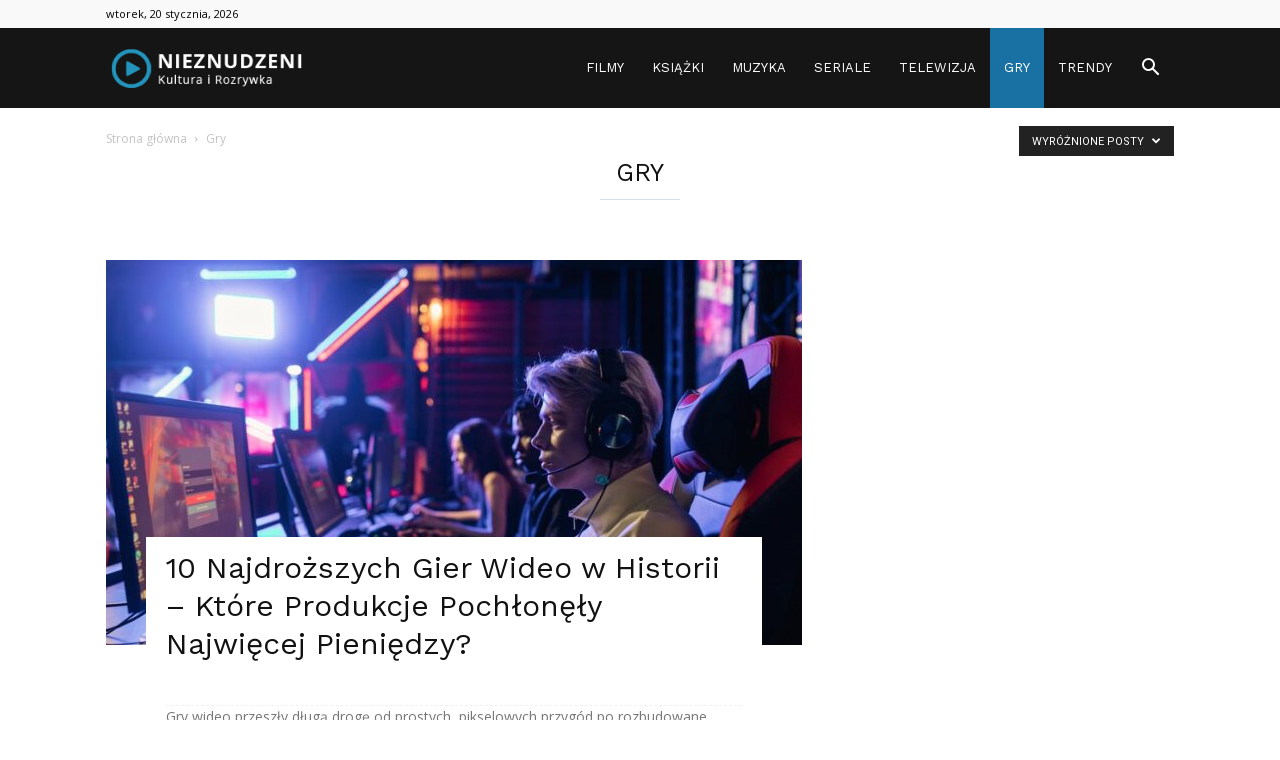

--- FILE ---
content_type: text/html; charset=utf-8
request_url: https://www.google.com/recaptcha/api2/aframe
body_size: 267
content:
<!DOCTYPE HTML><html><head><meta http-equiv="content-type" content="text/html; charset=UTF-8"></head><body><script nonce="eAYjabdqj6qT0GzqbMnU9w">/** Anti-fraud and anti-abuse applications only. See google.com/recaptcha */ try{var clients={'sodar':'https://pagead2.googlesyndication.com/pagead/sodar?'};window.addEventListener("message",function(a){try{if(a.source===window.parent){var b=JSON.parse(a.data);var c=clients[b['id']];if(c){var d=document.createElement('img');d.src=c+b['params']+'&rc='+(localStorage.getItem("rc::a")?sessionStorage.getItem("rc::b"):"");window.document.body.appendChild(d);sessionStorage.setItem("rc::e",parseInt(sessionStorage.getItem("rc::e")||0)+1);localStorage.setItem("rc::h",'1768947108889');}}}catch(b){}});window.parent.postMessage("_grecaptcha_ready", "*");}catch(b){}</script></body></html>